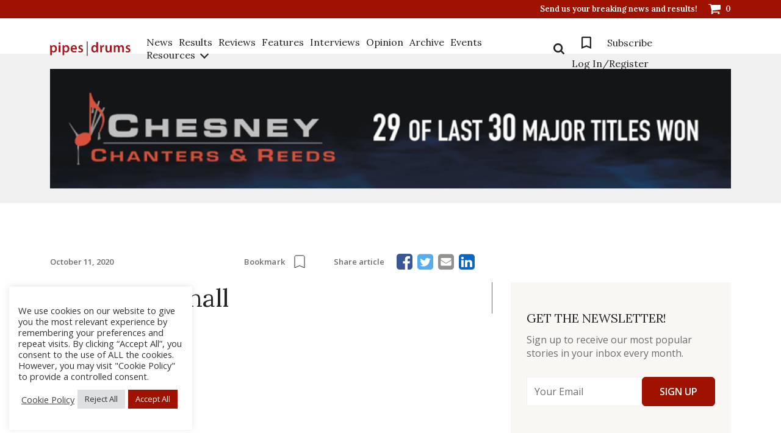

--- FILE ---
content_type: text/html; charset=UTF-8
request_url: https://www.pipesdrums.com/competition-event-pr/stuart-marshall-2/
body_size: 21338
content:
<!doctype html><html lang="en-US" xmlns:og="http://opengraphprotocol.org/schema/" xmlns:fb="http://www.facebook.com/2008/fbml" prefix="og: http://ogp.me/ns# fb: http://ogp.me/ns/fb#"><head>  <script defer src="https://www.googletagmanager.com/gtag/js?id=G-P3K80FZ6EB"></script> <script defer src="[data-uri]"></script> <meta charset="UTF-8"><meta name="viewport" content="width=device-width, initial-scale=1"><link rel="profile" href="http://gmpg.org/xfn/11"><title>Stuart Marshall &#8211; pipes|drums</title><meta name='robots' content='max-image-preview:large' /><link rel='dns-prefetch' href='//ajax.aspnetcdn.com' /><link rel='dns-prefetch' href='//ajax.googleapis.com' /><link rel="alternate" type="application/rss+xml" title="pipes|drums &raquo; Feed" href="https://www.pipesdrums.com/feed/" /><link rel="alternate" type="application/rss+xml" title="pipes|drums &raquo; Comments Feed" href="https://www.pipesdrums.com/comments/feed/" /><link rel="alternate" title="oEmbed (JSON)" type="application/json+oembed" href="https://www.pipesdrums.com/wp-json/oembed/1.0/embed?url=https%3A%2F%2Fwww.pipesdrums.com%2Fcompetition-event-pr%2Fstuart-marshall-2%2F" /><link rel="alternate" title="oEmbed (XML)" type="text/xml+oembed" href="https://www.pipesdrums.com/wp-json/oembed/1.0/embed?url=https%3A%2F%2Fwww.pipesdrums.com%2Fcompetition-event-pr%2Fstuart-marshall-2%2F&#038;format=xml" /><style id='wp-img-auto-sizes-contain-inline-css' type='text/css'>img:is([sizes=auto i],[sizes^="auto," i]){contain-intrinsic-size:3000px 1500px}
/*# sourceURL=wp-img-auto-sizes-contain-inline-css */</style><link rel='stylesheet' id='wc-blocks-integration-css' href='https://www.pipesdrums.com/core/cache/autoptimize/autoptimize_single_07720af2ad1093d58afe7f38f79d44a5.php' type='text/css' media='all' /><link rel='stylesheet' id='wp-block-library-css' href='https://www.pipesdrums.com/lib/css/dist/block-library/style.min.css' type='text/css' media='all' /><link rel='stylesheet' id='wc-blocks-style-css' href='https://www.pipesdrums.com/core/cache/autoptimize/autoptimize_single_e2d671c403c7e2bd09b3b298c748d0db.php' type='text/css' media='all' /><style id='global-styles-inline-css' type='text/css'>:root{--wp--preset--aspect-ratio--square: 1;--wp--preset--aspect-ratio--4-3: 4/3;--wp--preset--aspect-ratio--3-4: 3/4;--wp--preset--aspect-ratio--3-2: 3/2;--wp--preset--aspect-ratio--2-3: 2/3;--wp--preset--aspect-ratio--16-9: 16/9;--wp--preset--aspect-ratio--9-16: 9/16;--wp--preset--color--black: #000000;--wp--preset--color--cyan-bluish-gray: #abb8c3;--wp--preset--color--white: #ffffff;--wp--preset--color--pale-pink: #f78da7;--wp--preset--color--vivid-red: #cf2e2e;--wp--preset--color--luminous-vivid-orange: #ff6900;--wp--preset--color--luminous-vivid-amber: #fcb900;--wp--preset--color--light-green-cyan: #7bdcb5;--wp--preset--color--vivid-green-cyan: #00d084;--wp--preset--color--pale-cyan-blue: #8ed1fc;--wp--preset--color--vivid-cyan-blue: #0693e3;--wp--preset--color--vivid-purple: #9b51e0;--wp--preset--gradient--vivid-cyan-blue-to-vivid-purple: linear-gradient(135deg,rgb(6,147,227) 0%,rgb(155,81,224) 100%);--wp--preset--gradient--light-green-cyan-to-vivid-green-cyan: linear-gradient(135deg,rgb(122,220,180) 0%,rgb(0,208,130) 100%);--wp--preset--gradient--luminous-vivid-amber-to-luminous-vivid-orange: linear-gradient(135deg,rgb(252,185,0) 0%,rgb(255,105,0) 100%);--wp--preset--gradient--luminous-vivid-orange-to-vivid-red: linear-gradient(135deg,rgb(255,105,0) 0%,rgb(207,46,46) 100%);--wp--preset--gradient--very-light-gray-to-cyan-bluish-gray: linear-gradient(135deg,rgb(238,238,238) 0%,rgb(169,184,195) 100%);--wp--preset--gradient--cool-to-warm-spectrum: linear-gradient(135deg,rgb(74,234,220) 0%,rgb(151,120,209) 20%,rgb(207,42,186) 40%,rgb(238,44,130) 60%,rgb(251,105,98) 80%,rgb(254,248,76) 100%);--wp--preset--gradient--blush-light-purple: linear-gradient(135deg,rgb(255,206,236) 0%,rgb(152,150,240) 100%);--wp--preset--gradient--blush-bordeaux: linear-gradient(135deg,rgb(254,205,165) 0%,rgb(254,45,45) 50%,rgb(107,0,62) 100%);--wp--preset--gradient--luminous-dusk: linear-gradient(135deg,rgb(255,203,112) 0%,rgb(199,81,192) 50%,rgb(65,88,208) 100%);--wp--preset--gradient--pale-ocean: linear-gradient(135deg,rgb(255,245,203) 0%,rgb(182,227,212) 50%,rgb(51,167,181) 100%);--wp--preset--gradient--electric-grass: linear-gradient(135deg,rgb(202,248,128) 0%,rgb(113,206,126) 100%);--wp--preset--gradient--midnight: linear-gradient(135deg,rgb(2,3,129) 0%,rgb(40,116,252) 100%);--wp--preset--font-size--small: 13px;--wp--preset--font-size--medium: 20px;--wp--preset--font-size--large: 36px;--wp--preset--font-size--x-large: 42px;--wp--preset--spacing--20: 0.44rem;--wp--preset--spacing--30: 0.67rem;--wp--preset--spacing--40: 1rem;--wp--preset--spacing--50: 1.5rem;--wp--preset--spacing--60: 2.25rem;--wp--preset--spacing--70: 3.38rem;--wp--preset--spacing--80: 5.06rem;--wp--preset--shadow--natural: 6px 6px 9px rgba(0, 0, 0, 0.2);--wp--preset--shadow--deep: 12px 12px 50px rgba(0, 0, 0, 0.4);--wp--preset--shadow--sharp: 6px 6px 0px rgba(0, 0, 0, 0.2);--wp--preset--shadow--outlined: 6px 6px 0px -3px rgb(255, 255, 255), 6px 6px rgb(0, 0, 0);--wp--preset--shadow--crisp: 6px 6px 0px rgb(0, 0, 0);}:where(.is-layout-flex){gap: 0.5em;}:where(.is-layout-grid){gap: 0.5em;}body .is-layout-flex{display: flex;}.is-layout-flex{flex-wrap: wrap;align-items: center;}.is-layout-flex > :is(*, div){margin: 0;}body .is-layout-grid{display: grid;}.is-layout-grid > :is(*, div){margin: 0;}:where(.wp-block-columns.is-layout-flex){gap: 2em;}:where(.wp-block-columns.is-layout-grid){gap: 2em;}:where(.wp-block-post-template.is-layout-flex){gap: 1.25em;}:where(.wp-block-post-template.is-layout-grid){gap: 1.25em;}.has-black-color{color: var(--wp--preset--color--black) !important;}.has-cyan-bluish-gray-color{color: var(--wp--preset--color--cyan-bluish-gray) !important;}.has-white-color{color: var(--wp--preset--color--white) !important;}.has-pale-pink-color{color: var(--wp--preset--color--pale-pink) !important;}.has-vivid-red-color{color: var(--wp--preset--color--vivid-red) !important;}.has-luminous-vivid-orange-color{color: var(--wp--preset--color--luminous-vivid-orange) !important;}.has-luminous-vivid-amber-color{color: var(--wp--preset--color--luminous-vivid-amber) !important;}.has-light-green-cyan-color{color: var(--wp--preset--color--light-green-cyan) !important;}.has-vivid-green-cyan-color{color: var(--wp--preset--color--vivid-green-cyan) !important;}.has-pale-cyan-blue-color{color: var(--wp--preset--color--pale-cyan-blue) !important;}.has-vivid-cyan-blue-color{color: var(--wp--preset--color--vivid-cyan-blue) !important;}.has-vivid-purple-color{color: var(--wp--preset--color--vivid-purple) !important;}.has-black-background-color{background-color: var(--wp--preset--color--black) !important;}.has-cyan-bluish-gray-background-color{background-color: var(--wp--preset--color--cyan-bluish-gray) !important;}.has-white-background-color{background-color: var(--wp--preset--color--white) !important;}.has-pale-pink-background-color{background-color: var(--wp--preset--color--pale-pink) !important;}.has-vivid-red-background-color{background-color: var(--wp--preset--color--vivid-red) !important;}.has-luminous-vivid-orange-background-color{background-color: var(--wp--preset--color--luminous-vivid-orange) !important;}.has-luminous-vivid-amber-background-color{background-color: var(--wp--preset--color--luminous-vivid-amber) !important;}.has-light-green-cyan-background-color{background-color: var(--wp--preset--color--light-green-cyan) !important;}.has-vivid-green-cyan-background-color{background-color: var(--wp--preset--color--vivid-green-cyan) !important;}.has-pale-cyan-blue-background-color{background-color: var(--wp--preset--color--pale-cyan-blue) !important;}.has-vivid-cyan-blue-background-color{background-color: var(--wp--preset--color--vivid-cyan-blue) !important;}.has-vivid-purple-background-color{background-color: var(--wp--preset--color--vivid-purple) !important;}.has-black-border-color{border-color: var(--wp--preset--color--black) !important;}.has-cyan-bluish-gray-border-color{border-color: var(--wp--preset--color--cyan-bluish-gray) !important;}.has-white-border-color{border-color: var(--wp--preset--color--white) !important;}.has-pale-pink-border-color{border-color: var(--wp--preset--color--pale-pink) !important;}.has-vivid-red-border-color{border-color: var(--wp--preset--color--vivid-red) !important;}.has-luminous-vivid-orange-border-color{border-color: var(--wp--preset--color--luminous-vivid-orange) !important;}.has-luminous-vivid-amber-border-color{border-color: var(--wp--preset--color--luminous-vivid-amber) !important;}.has-light-green-cyan-border-color{border-color: var(--wp--preset--color--light-green-cyan) !important;}.has-vivid-green-cyan-border-color{border-color: var(--wp--preset--color--vivid-green-cyan) !important;}.has-pale-cyan-blue-border-color{border-color: var(--wp--preset--color--pale-cyan-blue) !important;}.has-vivid-cyan-blue-border-color{border-color: var(--wp--preset--color--vivid-cyan-blue) !important;}.has-vivid-purple-border-color{border-color: var(--wp--preset--color--vivid-purple) !important;}.has-vivid-cyan-blue-to-vivid-purple-gradient-background{background: var(--wp--preset--gradient--vivid-cyan-blue-to-vivid-purple) !important;}.has-light-green-cyan-to-vivid-green-cyan-gradient-background{background: var(--wp--preset--gradient--light-green-cyan-to-vivid-green-cyan) !important;}.has-luminous-vivid-amber-to-luminous-vivid-orange-gradient-background{background: var(--wp--preset--gradient--luminous-vivid-amber-to-luminous-vivid-orange) !important;}.has-luminous-vivid-orange-to-vivid-red-gradient-background{background: var(--wp--preset--gradient--luminous-vivid-orange-to-vivid-red) !important;}.has-very-light-gray-to-cyan-bluish-gray-gradient-background{background: var(--wp--preset--gradient--very-light-gray-to-cyan-bluish-gray) !important;}.has-cool-to-warm-spectrum-gradient-background{background: var(--wp--preset--gradient--cool-to-warm-spectrum) !important;}.has-blush-light-purple-gradient-background{background: var(--wp--preset--gradient--blush-light-purple) !important;}.has-blush-bordeaux-gradient-background{background: var(--wp--preset--gradient--blush-bordeaux) !important;}.has-luminous-dusk-gradient-background{background: var(--wp--preset--gradient--luminous-dusk) !important;}.has-pale-ocean-gradient-background{background: var(--wp--preset--gradient--pale-ocean) !important;}.has-electric-grass-gradient-background{background: var(--wp--preset--gradient--electric-grass) !important;}.has-midnight-gradient-background{background: var(--wp--preset--gradient--midnight) !important;}.has-small-font-size{font-size: var(--wp--preset--font-size--small) !important;}.has-medium-font-size{font-size: var(--wp--preset--font-size--medium) !important;}.has-large-font-size{font-size: var(--wp--preset--font-size--large) !important;}.has-x-large-font-size{font-size: var(--wp--preset--font-size--x-large) !important;}
/*# sourceURL=global-styles-inline-css */</style><style id='classic-theme-styles-inline-css' type='text/css'>/*! This file is auto-generated */
.wp-block-button__link{color:#fff;background-color:#32373c;border-radius:9999px;box-shadow:none;text-decoration:none;padding:calc(.667em + 2px) calc(1.333em + 2px);font-size:1.125em}.wp-block-file__button{background:#32373c;color:#fff;text-decoration:none}
/*# sourceURL=/wp-includes/css/classic-themes.min.css */</style><link rel='stylesheet' id='cookie-law-info-css' href='https://www.pipesdrums.com/core/cache/autoptimize/autoptimize_single_20e8490fab0dcf7557a5c8b54494db6f.php' type='text/css' media='all' /><link rel='stylesheet' id='cookie-law-info-gdpr-css' href='https://www.pipesdrums.com/core/cache/autoptimize/autoptimize_single_359aca8a88b2331aa34ac505acad9911.php' type='text/css' media='all' /><link rel='stylesheet' id='widget_style-css' href='https://www.pipesdrums.com/core/cache/autoptimize/autoptimize_single_c8868134562d6ba07f172deba13b5ad4.php' type='text/css' media='all' /><link rel='stylesheet' id='layout1_style-css' href='https://www.pipesdrums.com/core/cache/autoptimize/autoptimize_single_cc00c50a4f5db2746e1974c021505c89.php' type='text/css' media='all' /><style id='layout1_style-inline-css' type='text/css'>.login_dialog { background: #eeeeee; } .login_dialog input[type=submit] { background: #55554e !important; }  .pass_and_register a { color: #9f1400 !important; } 
/*# sourceURL=layout1_style-inline-css */</style><link rel='stylesheet' id='wscsd-front-style-css' href='https://www.pipesdrums.com/core/cache/autoptimize/autoptimize_single_37eec6556ec9cb9a91f54546b156735c.php' type='text/css' media='all' /><link rel='stylesheet' id='jquery-ui-datepicker-style-css' href='//ajax.googleapis.com/ajax/libs/jqueryui/1.10.4/themes/smoothness/jquery-ui.css' type='text/css' media='all' /><link rel='stylesheet' id='woocommerce-layout-css' href='https://www.pipesdrums.com/core/cache/autoptimize/autoptimize_single_e98f5279cacaef826050eb2595082e77.php' type='text/css' media='all' /><link rel='stylesheet' id='woocommerce-smallscreen-css' href='https://www.pipesdrums.com/core/cache/autoptimize/autoptimize_single_59d266c0ea580aae1113acb3761f7ad5.php' type='text/css' media='only screen and (max-width: 768px)' /><link rel='stylesheet' id='woocommerce-general-css' href='https://www.pipesdrums.com/core/cache/autoptimize/autoptimize_single_0a5cfa15a1c3bce6319a071a84e71e83.php' type='text/css' media='all' /><style id='woocommerce-inline-inline-css' type='text/css'>.woocommerce form .form-row .required { visibility: visible; }
/*# sourceURL=woocommerce-inline-inline-css */</style><link rel='stylesheet' id='bigger-picture-css' href='https://www.pipesdrums.com/core/modules/youtube-channel/assets/lib/bigger-picture/css/bigger-picture.min.css' type='text/css' media='all' /><link rel='stylesheet' id='youtube-channel-css' href='https://www.pipesdrums.com/core/modules/youtube-channel/assets/css/youtube-channel.min.css' type='text/css' media='all' /><link rel='stylesheet' id='wc-memberships-frontend-css' href='https://www.pipesdrums.com/core/modules/woocommerce-memberships/assets/css/frontend/wc-memberships-frontend.min.css' type='text/css' media='all' /><link rel='stylesheet' id='youtube-channel-gallery-css' href='https://www.pipesdrums.com/core/cache/autoptimize/autoptimize_single_37b73829b7042b443eb12b0313fc1536.php' type='text/css' media='all' /><link rel='stylesheet' id='jquery.magnific-popup-css' href='https://www.pipesdrums.com/core/cache/autoptimize/autoptimize_single_5e9b4a0cd874aa0e20a9a75ee094ff4e.php' type='text/css' media='all' /><link rel='stylesheet' id='toolset-select2-css-css' href='https://www.pipesdrums.com/core/cache/autoptimize/autoptimize_single_60a6e1391bef987178a7f634ed496fe4.php' type='text/css' media='screen' /><link rel='stylesheet' id='wp-pagenavi-css' href='https://www.pipesdrums.com/core/cache/autoptimize/autoptimize_single_73d29ecb3ae4eb2b78712fab3a46d32d.php' type='text/css' media='all' /><link rel='stylesheet' id='mediaelement-css' href='https://www.pipesdrums.com/lib/js/mediaelement/mediaelementplayer-legacy.min.css' type='text/css' media='all' /><link rel='stylesheet' id='wp-mediaelement-css' href='https://www.pipesdrums.com/lib/js/mediaelement/wp-mediaelement.min.css' type='text/css' media='all' /><link rel='stylesheet' id='views-pagination-style-css' href='https://www.pipesdrums.com/core/cache/autoptimize/autoptimize_single_e88c0373bac8270b63f5a52596278c09.php' type='text/css' media='all' /><style id='views-pagination-style-inline-css' type='text/css'>.wpv-sort-list-dropdown.wpv-sort-list-dropdown-style-default > span.wpv-sort-list,.wpv-sort-list-dropdown.wpv-sort-list-dropdown-style-default .wpv-sort-list-item {border-color: #cdcdcd;}.wpv-sort-list-dropdown.wpv-sort-list-dropdown-style-default .wpv-sort-list-item a {color: #444;background-color: #fff;}.wpv-sort-list-dropdown.wpv-sort-list-dropdown-style-default a:hover,.wpv-sort-list-dropdown.wpv-sort-list-dropdown-style-default a:focus {color: #000;background-color: #eee;}.wpv-sort-list-dropdown.wpv-sort-list-dropdown-style-default .wpv-sort-list-item.wpv-sort-list-current a {color: #000;background-color: #eee;}.wpv-sort-list-dropdown.wpv-sort-list-dropdown-style-grey > span.wpv-sort-list,.wpv-sort-list-dropdown.wpv-sort-list-dropdown-style-grey .wpv-sort-list-item {border-color: #cdcdcd;}.wpv-sort-list-dropdown.wpv-sort-list-dropdown-style-grey .wpv-sort-list-item a {color: #444;background-color: #eeeeee;}.wpv-sort-list-dropdown.wpv-sort-list-dropdown-style-grey a:hover,.wpv-sort-list-dropdown.wpv-sort-list-dropdown-style-grey a:focus {color: #000;background-color: #e5e5e5;}.wpv-sort-list-dropdown.wpv-sort-list-dropdown-style-grey .wpv-sort-list-item.wpv-sort-list-current a {color: #000;background-color: #e5e5e5;}.wpv-sort-list-dropdown.wpv-sort-list-dropdown-style-blue > span.wpv-sort-list,.wpv-sort-list-dropdown.wpv-sort-list-dropdown-style-blue .wpv-sort-list-item {border-color: #0099cc;}.wpv-sort-list-dropdown.wpv-sort-list-dropdown-style-blue .wpv-sort-list-item a {color: #444;background-color: #cbddeb;}.wpv-sort-list-dropdown.wpv-sort-list-dropdown-style-blue a:hover,.wpv-sort-list-dropdown.wpv-sort-list-dropdown-style-blue a:focus {color: #000;background-color: #95bedd;}.wpv-sort-list-dropdown.wpv-sort-list-dropdown-style-blue .wpv-sort-list-item.wpv-sort-list-current a {color: #000;background-color: #95bedd;}
/*# sourceURL=views-pagination-style-inline-css */</style><link rel='stylesheet' id='pdpolls-css-frontend-css' href='https://www.pipesdrums.com/core/modules/pipesdrums-polls/includes/../css/pdpolls-frontend.min.css' type='text/css' media='all' /><link rel='stylesheet' id='pipesdrums2017-jqueryui-styles-css' href='https://www.pipesdrums.com/core/cache/autoptimize/autoptimize_single_25b67bf8f35ee454245f080c1a72c24f.php' type='text/css' media='all' /><link rel='stylesheet' id='pipesdrums2017-bootstrap-styles-css' href='https://www.pipesdrums.com/core/assets/0e44fb9b51/css/bootstrap-grid.min.css' type='text/css' media='all' /><link rel='stylesheet' id='pipesdrums2017-sumoselect-css' href='https://www.pipesdrums.com/core/assets/0e44fb9b51/css/sumoselect.min.css' type='text/css' media='all' /><link rel='stylesheet' id='pipesdrums2017-front-new-styles-css' href='https://www.pipesdrums.com/core/cache/autoptimize/autoptimize_single_09760f0a5764a7d2a137dbec35ee8f11.php' type='text/css' media='all' /><link rel='stylesheet' id='pipesdrums2017-style-css' href='https://www.pipesdrums.com/core/cache/autoptimize/autoptimize_single_7843bde00d88c486ea28dc0777a26213.php' type='text/css' media='all' /><link rel='stylesheet' id='simple-lightbox-css' href='https://www.pipesdrums.com/core/assets/0e44fb9b51/css/simplelightbox.min.css' type='text/css' media='all' /><link rel='stylesheet' id='font-awesome-css' href='https://www.pipesdrums.com/core/modules/types/vendor/toolset/toolset-common/res/lib/font-awesome/css/font-awesome.min.css' type='text/css' media='screen' /><link rel='stylesheet' id='wp-paginate-css' href='https://www.pipesdrums.com/core/cache/autoptimize/autoptimize_single_8573092dc5d46fdafb52651cee0eaa5e.php' type='text/css' media='screen' /> <script defer type="text/javascript" src="https://www.pipesdrums.com/lib/js/jquery/jquery.min.js" id="jquery-core-js"></script> <script defer type="text/javascript" src="https://www.pipesdrums.com/lib/js/jquery/jquery-migrate.min.js" id="jquery-migrate-js"></script> <script defer id="cookie-law-info-js-extra" src="[data-uri]"></script> <script defer type="text/javascript" src="https://www.pipesdrums.com/core/cache/autoptimize/autoptimize_single_c5592a6fda4d0b779f56db2d5ddac010.php" id="cookie-law-info-js"></script> <script defer type="text/javascript" src="https://ajax.aspnetcdn.com/ajax/jquery.validate/1.14.0/jquery.validate.js" id="cshlg_jquery_validate-js"></script> <script defer id="cshlg_widget_script-js-extra" src="[data-uri]"></script> <script defer type="text/javascript" src="https://www.pipesdrums.com/core/cache/autoptimize/autoptimize_single_8e6f13f0a82fa1d0aab6245e2dac6079.php" id="cshlg_widget_script-js"></script> <script type="text/javascript" src="https://www.pipesdrums.com/core/modules/woocommerce/assets/js/jquery-blockui/jquery.blockUI.min.js" id="wc-jquery-blockui-js" defer="defer" data-wp-strategy="defer"></script> <script type="text/javascript" src="https://www.pipesdrums.com/core/modules/woocommerce/assets/js/js-cookie/js.cookie.min.js" id="wc-js-cookie-js" defer="defer" data-wp-strategy="defer"></script> <script defer id="woocommerce-js-extra" src="[data-uri]"></script> <script type="text/javascript" src="https://www.pipesdrums.com/core/modules/woocommerce/assets/js/frontend/woocommerce.min.js" id="woocommerce-js" defer="defer" data-wp-strategy="defer"></script> <script defer type="text/javascript" src="https://www.pipesdrums.com/core/assets/0e44fb9b51/js/simple-lightbox.min.js" id="simple-lightbox-js"></script> <script defer id="global-js-extra" src="[data-uri]"></script> <script defer type="text/javascript" src="https://www.pipesdrums.com/core/cache/autoptimize/autoptimize_single_65138121701e9aa621815219e552f19a.php" id="global-js"></script> <link rel="https://api.w.org/" href="https://www.pipesdrums.com/wp-json/" /><link rel="canonical" href="https://www.pipesdrums.com/competition-event-pr/stuart-marshall-2/" /><link rel='shortlink' href='https://www.pipesdrums.com/?p=99429' /><meta property="fb:app_id" content="172366799578477"/> <noscript><style>.woocommerce-product-gallery{ opacity: 1 !important; }</style></noscript><style type="text/css" id="custom-css">.register-description{
	padding-bottom: 20px;
}

.tooltip {
  position: relative;
}

.tooltip .tooltiptext {
  visibility: hidden;
  opacity: 0;
	width: 100%;
	background-color: #55554e;
	color: #fff;
	text-align: center;
	border-radius: 6px;
	padding: 8px 8px;
	position: absolute;
	z-index: 1;
	top: 150%;
	left: 0;
}

.tooltip .tooltiptext::after {
  content: "";
  position: absolute;
  bottom: 100%;
  left: 50%;
  margin-left: -5px;
  border-width: 5px;
  border-style: solid;
  border-color: transparent transparent #55554e transparent;
}

.tooltip:hover .tooltiptext {
  visibility: visible;
  opacity: 1;
  transition: 0.8s;
}</style><style type="text/css">#content{background:url('https://www.pipesdrums.com/storage/2018/01/content-area-bg.png');}</style><meta property="og:locale" content="en_US"/><meta property="og:site_name" content="pipes|drums"/><meta property="og:title" content="Stuart Marshall"/><meta property="og:url" content="https://www.pipesdrums.com/competition-event-pr/stuart-marshall-2/"/><meta property="og:type" content="article"/><meta property="og:description" content="Stay Tuned"/><meta property="og:image" content="https://www.pipesdrums.com/storage/2022/03/pipesdrums-logo-home_blurred.jpg"/><meta property="og:image:url" content="https://www.pipesdrums.com/storage/2022/03/pipesdrums-logo-home_blurred.jpg"/><meta property="og:image:secure_url" content="https://www.pipesdrums.com/storage/2022/03/pipesdrums-logo-home_blurred.jpg"/><meta name="twitter:title" content="Stuart Marshall"/><meta name="twitter:url" content="https://www.pipesdrums.com/competition-event-pr/stuart-marshall-2/"/><meta name="twitter:description" content="Stay Tuned"/><meta name="twitter:image" content="https://www.pipesdrums.com/storage/2022/03/pipesdrums-logo-home_blurred.jpg"/><meta name="twitter:card" content="summary_large_image"/><link rel='stylesheet' id='cookie-law-info-table-css' href='https://www.pipesdrums.com/core/cache/autoptimize/autoptimize_single_26b4f0c3c1bcf76291fa4952fb7f04fb.php' type='text/css' media='all' /></head><body class="wp-singular competition-event-pr-template-default single single-competition-event-pr postid-99429 wp-theme-pipesdrums2017 theme-pipesdrums2017 woocommerce-no-js"><div id="loader-wrapper"></div><div id="content-block"><header class="header"><div class="header_top"><div class="container"><ul class="h_list"><li> <a href="mailto:editor@pipesdrums.com?subject=Breaking News"
 class="h_link">Send us your breaking news and results!</a></li><li> <a class="h_link h_cart" href="/cart/"> <svg viewBox="0 0 20 17"> <path fill="#FFF" fill-rule="evenodd"
 d="M7.69230769 15.4545455c0-.8451705-.69711538-1.5454546-1.53846154-1.5454546-.84134615 0-1.53846153.7002841-1.53846153 1.5454546C4.61538462 16.2997159 5.3125 17 6.15384615 17c.84134616 0 1.53846154-.7002841 1.53846154-1.5454545Zm10.76923081 0c0-.8451705-.6971154-1.5454546-1.5384616-1.5454546-.8413461 0-1.5384615.7002841-1.5384615 1.5454546 0 .8451704.6971154 1.5454545 1.5384615 1.5454545.8413462 0 1.5384616-.7002841 1.5384616-1.5454545ZM20 2.31818182c0-.42258523-.3485577-.77272727-.7692308-.77272727H4.79567308C4.67548077.96590909 4.65144231 0 3.84615385 0H.76923077C.34855769 0 0 .35014205 0 .77272727c0 .42258523.34855769.77272728.76923077.77272728h2.45192308l2.12740384 9.93678975c-.19230769.3742898-.73317307 1.2798296-.73317307 1.6541193 0 .4225853.34855769.7727273.76923076.7727273H17.6923077c.4206731 0 .7692308-.350142.7692308-.7727273 0-.4225852-.3485577-.7727272-.7692308-.7727272H6.63461538c.12019231-.2414773.28846154-.4950284.28846154-.7727273 0-.2897727-.09615384-.5674716-.15625-.8451705L19.3149038 9.2727273C19.6995192 9.2244318 20 8.8863636 20 8.5V2.31818182Z"/> </svg> <span class="num">0</span> </a></li></ul></div></div><div class="header_main"><div class="container"><div class="h_inner"> <a href="https://www.pipesdrums.com" class="logo header_logo"> <img src="https://www.pipesdrums.com/storage/2022/04/logo-1.svg" alt=""> </a><ul class="menu_list mobile"><li> <a href="/product-category/subscriptions/">Subscribe</a></li></ul><div class="menu_toggle"><form action="/" class="search_form mobile"> <input type="text" name="s" placeholder="Search" class="input" id="search" value=""> <button type="submit" class="show-search"> <svg viewBox="0 0 18 18"> <path fill="#252525" fill-rule="evenodd"
 d="M12.4615385 7.6153846c0 2.671875-2.1742789 4.8461539-4.8461539 4.8461539-2.67187498 0-4.84615383-2.1742789-4.84615383-4.8461539 0-2.67187498 2.17427885-4.84615383 4.84615383-4.84615383 2.671875 0 4.8461539 2.17427885 4.8461539 4.84615383Zm5.5384615 9c0-.3677884-.1514423-.7247596-.4002404-.9735577l-3.7103365-3.7103365c.8762019-1.265625 1.3413461-2.7800481 1.3413461-4.3161058C15.2307692 3.40745192 11.8233173 0 7.6153846 0 3.40745192 0 0 3.40745192 0 7.6153846c0 4.2079327 3.40745192 7.6153846 7.6153846 7.6153846 1.5360577 0 3.0504808-.4651442 4.3161058-1.3413461l3.7103365 3.6995192c.2487981.2596154.6057693.4110577.9735577.4110577C17.3725962 18 18 17.3725962 18 16.6153846Z"/> </svg> </button></form><nav class="navigation"><ul id="header-menu" class="menu_list"><li id="menu-item-104457" class="menu-item menu-item-type-post_type menu-item-object-page menu-item-104457 border"><a href="https://www.pipesdrums.com/news/">News</a></li><li id="menu-item-104458" class="menu-item menu-item-type-post_type menu-item-object-page menu-item-104458 border"><a href="https://www.pipesdrums.com/results/">Results</a></li><li id="menu-item-116781" class="menu-item menu-item-type-post_type menu-item-object-page menu-item-116781 border"><a href="https://www.pipesdrums.com/reviews/">Reviews</a></li><li id="menu-item-104459" class="menu-item menu-item-type-post_type menu-item-object-page menu-item-104459 border"><a href="https://www.pipesdrums.com/features/">Features</a></li><li id="menu-item-104460" class="menu-item menu-item-type-post_type menu-item-object-page menu-item-104460 border"><a href="https://www.pipesdrums.com/interviews/">Interviews</a></li><li id="menu-item-104461" class="menu-item menu-item-type-post_type menu-item-object-page menu-item-104461 border"><a href="https://www.pipesdrums.com/blogpipe/">Opinion</a></li><li id="menu-item-104462" class="menu-item menu-item-type-post_type menu-item-object-page menu-item-104462 border"><a href="https://www.pipesdrums.com/articles-archives/">Archive</a></li><li id="menu-item-104463" class="menu-item menu-item-type-post_type menu-item-object-page menu-item-104463 border"><a href="https://www.pipesdrums.com/events/">Events</a></li><li id="menu-item-104464" class="menu-item menu-item-type-custom menu-item-object-custom menu-item-has-children menu-item-104464 border second-menu"><a>Resources</a><i></i><ul class="second-menu-list"><li id="menu-item-112930" class="menu-item menu-item-type-post_type menu-item-object-page menu-item-112930 border"><a href="https://www.pipesdrums.com/all-castle-recordings/">Castle Recordings</a></li><li id="menu-item-104469" class="menu-item menu-item-type-post_type menu-item-object-page menu-item-104469 border"><a href="https://www.pipesdrums.com/set-tunes/">Set Tunes</a></li><li id="menu-item-104468" class="menu-item menu-item-type-post_type menu-item-object-page menu-item-104468 border"><a href="https://www.pipesdrums.com/bigprizes/">Big Prizes</a></li><li id="menu-item-104466" class="menu-item menu-item-type-post_type menu-item-object-page menu-item-104466 border"><a href="https://www.pipesdrums.com/by-the-left/">By the Left</a></li><li id="menu-item-104467" class="menu-item menu-item-type-post_type menu-item-object-page menu-item-104467 border"><a href="https://www.pipesdrums.com/style-guy/">Style Guy</a></li><li id="menu-item-104471" class="menu-item menu-item-type-post_type menu-item-object-page menu-item-104471 border"><a href="https://www.pipesdrums.com/tunenamer/">Tune Namer</a></li><li id="menu-item-104470" class="menu-item menu-item-type-post_type menu-item-object-page menu-item-104470 border"><a href="https://www.pipesdrums.com/bandnamer/">Band Namer</a></li><li id="menu-item-104465" class="menu-item menu-item-type-post_type menu-item-object-page menu-item-104465 border"><a href="https://www.pipesdrums.com/trailing-drones/">Trailing Drones</a></li></ul></li></ul></nav><div class="r_navigation"><form method="get" action="/" class="search_form"><div class="show-search"> <svg viewBox="0 0 18 18"> <path fill="#252525" fill-rule="evenodd"
 d="M12.4615385 7.6153846c0 2.671875-2.1742789 4.8461539-4.8461539 4.8461539-2.67187498 0-4.84615383-2.1742789-4.84615383-4.8461539 0-2.67187498 2.17427885-4.84615383 4.84615383-4.84615383 2.671875 0 4.8461539 2.17427885 4.8461539 4.84615383Zm5.5384615 9c0-.3677884-.1514423-.7247596-.4002404-.9735577l-3.7103365-3.7103365c.8762019-1.265625 1.3413461-2.7800481 1.3413461-4.3161058C15.2307692 3.40745192 11.8233173 0 7.6153846 0 3.40745192 0 0 3.40745192 0 7.6153846c0 4.2079327 3.40745192 7.6153846 7.6153846 7.6153846 1.5360577 0 3.0504808-.4651442 4.3161058-1.3413461l3.7103365 3.6995192c.2487981.2596154.6057693.4110577.9735577.4110577C17.3725962 18 18 17.3725962 18 16.6153846Z"/> </svg></div> <input type="text" name="s" placeholder="Search" class="input" id="search-input"><div class="search_close"></div></form><ul class="menu_list"><li class="bookmarks_link not_logged_in"> <a href="https://www.pipesdrums.com/bookmarks/"> Bookmarks <svg viewBox="0 0 48 48"> <path fill="#252525"
 d="M29.7457045 30.6666667V16.24H18.25429553v14.4266667L24 28.2133333l5.7457045 2.4533334Zm0-16.6666667c.6231386 0 1.1546391.22222222 1.5945017.66666667C31.7800687 15.1111111 32 15.63555556 32 16.24V34l-8-3.3333333L16 34V16.24c0-.60444444.21993127-1.12888889.65979381-1.57333333C17.09965636 14.22222222 17.63115693 14 18.25429553 14H29.7457045Z"/> </svg> </a></li><li> <a href="/product-category/subscriptions/">Subscribe</a></li><li> <a href="/my-account/">Log In/Register</a></li></ul></div><ul class="h_list mobile"><li> <a class="h_link h_cart" href="/cart/"> Cart <svg viewBox="0 0 20 17"> <path fill="#FFF" fill-rule="evenodd"
 d="M7.69230769 15.4545455c0-.8451705-.69711538-1.5454546-1.53846154-1.5454546-.84134615 0-1.53846153.7002841-1.53846153 1.5454546C4.61538462 16.2997159 5.3125 17 6.15384615 17c.84134616 0 1.53846154-.7002841 1.53846154-1.5454545Zm10.76923081 0c0-.8451705-.6971154-1.5454546-1.5384616-1.5454546-.8413461 0-1.5384615.7002841-1.5384615 1.5454546 0 .8451704.6971154 1.5454545 1.5384615 1.5454545.8413462 0 1.5384616-.7002841 1.5384616-1.5454545ZM20 2.31818182c0-.42258523-.3485577-.77272727-.7692308-.77272727H4.79567308C4.67548077.96590909 4.65144231 0 3.84615385 0H.76923077C.34855769 0 0 .35014205 0 .77272727c0 .42258523.34855769.77272728.76923077.77272728h2.45192308l2.12740384 9.93678975c-.19230769.3742898-.73317307 1.2798296-.73317307 1.6541193 0 .4225853.34855769.7727273.76923076.7727273H17.6923077c.4206731 0 .7692308-.350142.7692308-.7727273 0-.4225852-.3485577-.7727272-.7692308-.7727272H6.63461538c.12019231-.2414773.28846154-.4950284.28846154-.7727273 0-.2897727-.09615384-.5674716-.15625-.8451705L19.3149038 9.2727273C19.6995192 9.2244318 20 8.8863636 20 8.5V2.31818182Z"/> </svg> <span class="num">0</span> </a></li><li> <a href="/get-the-mobile-app" class="h_link">Get the Mobile App</a></li><li> <a href="mailto:editor@pipesdrums.com?subject=Breaking News" class="h_link">Send us your
 breaking news and results!</a></li></ul></div></div><div class="burger"><div class="burger_inner"> <span></span> <span></span> <span></span></div></div></div></div></header><div class="header_margin"></div><div id="primary" class="content-area gridrow"><main id="main" class="site-main gridunit-100 gridrow"><div id="fp-advert" class="gridrow section gridunit-100 inner-page-advert"
 style="background:url('');background-position:center;background-size:cover;"><div id="fp-advert-container" class="gridunit-100"> <a href="https://www.chesneyreeds.shop/" target="_blank" class="fp-advert-link"> <img src="https://www.pipesdrums.com/storage/2018/08/Chesney_banner_Aug2018.gif" alt="Chesney Reeds"/> </a></div></div><div class="container"><div class="title-section"><div class="tag_block"><div class="tag_date">October 11, 2020</div></div><div class="custom-share"><div class="custom_bookmarks" data-id="99429"> <span>Bookmark</span> <svg viewBox="0 0 48 48"> <path fill="#9F1200" d="M29.7457045 14c.6231386 0 1.1546391.22222222 1.5945017.66666667C31.7800687 15.1111111 32 15.63555556 32 16.24V34l-8-3.3333333L16 34V16.24c0-.60444444.21993127-1.12888889.65979381-1.57333333C17.09965636 14.22222222 17.63115693 14 18.25429553 14H29.7457045Z"/> </svg></div> <span>Share article</span><ul><li class="fb-share facebook"><a href="https://www.facebook.com/sharer.php?u=https://www.pipesdrums.com/competition-event-pr/stuart-marshall-2/" target="_blank"> <i class="fa fa-facebook-square"></i> </a></li><li class="tw-share twitter"><a href="https://twitter.com/share?url=https://www.pipesdrums.com/competition-event-pr/stuart-marshall-2/" target="_blank"> <i class="fa fa-twitter-square"></i> </a></li><li class="email-share"><a href="mailto:?subject=Stuart Marshall&body=https://www.pipesdrums.com/competition-event-pr/stuart-marshall-2/"> <i class="fa fa-envelope-square"></i> </a></li><li class="ln-share linkedin"><a href="https://www.linkedin.com/shareArticle?url=https://www.pipesdrums.com/competition-event-pr/stuart-marshall-2/'" target="_blank"> <i class="fa fa-linkedin-square"></i> </a></li></ul></div></div><div class="custom-article-wrapper sticky-parent clearfix"><div class="left"><div class="custom-article"><article class="simple-article simple-page"><h1>Stuart Marshall</h1></article></div><div class="spacer-md_2"></div><div class="spacer-md_2"></div></div><div class="right"><div class="sticky-item"><div class="subscribe-wrap"><div class="styled-title"><span>Get the Newsletter!</span></div><p>Sign up to receive our most popular stories in your inbox every month.</p><form id="mc4wp-form-1" action="https://pipesdrums.us1.list-manage.com/subscribe/post-json?u=d3672e4d0fc39ba1d8ce8a029&amp;id=566e808c17&c=?" class="mc4wp-form mc4wp-form-88993" method="post" data-id="88992" data-name="Single post form"><div class="mc4wp-form-fields"> <input name="_mc4wp_lists[]" type="hidden" value="566e808c17"><div class="subscribe-input-wrap"> <input type="email" name="EMAIL" placeholder="Your Email"><div class="mc4wp-error-custom" data-empty="Please fill in the email field" data-error="Email is not valid, please check your email" data-subscribed="This email is already subscribed"><p></p></div><div class="subscribe-input-submit"> SIGN UP <input type="submit" class="sidebar"></div></div></div> <label style="display: none !important;">Leave this field empty if you're human: <input type="text" name="_mc4wp_honeypot" value="" tabindex="-1" autocomplete="off"> </label> <input type="hidden" name="_mc4wp_timestamp" value="1646138302"> <input type="hidden" name="_mc4wp_form_id" value="88992"> <input type="hidden" name="_mc4wp_form_element_id" value="mc4wp-form-1"></form></div><div class="related-wrap"><div class="styled-title"><span>See also</span></div><div class="related-post"> <a class="image" href="https://www.pipesdrums.com/article/ancient-sound-modern-mystery-bagpipe-harmonics-and-sanskrit-chanting/" style="background-image: url(https://www.pipesdrums.com/storage/2026/01/Sanskrit_Chanting_Kris_Bawden_Jan_2026_800x400-150x150.jpg)"></a><div class="content"><div class="tag_block"><div class="tag" style="background-color: #9F1200">By the left ...</div><div class="tag_date"> January 23, 2026</div></div> <a href="https://www.pipesdrums.com/article/ancient-sound-modern-mystery-bagpipe-harmonics-and-sanskrit-chanting/" class="title text-lg">Ancient sound, modern mystery: Bagpipe harmonics and Sanskrit chanting</a></div></div><div class="related-post"> <a class="image" href="https://www.pipesdrums.com/article/opinion-the-pipe-band-world-lacks-leaders-but-the-situation-can-be-helped/" style="background-image: url(https://www.pipesdrums.com/storage/2026/01/Leadership_Training_800x400-150x150.jpg)"></a><div class="content"><div class="tag_block"><div class="tag" style="background-color: #9F1200">Editorial</div><div class="tag_date"> January 21, 2026</div></div> <a href="https://www.pipesdrums.com/article/opinion-the-pipe-band-world-lacks-leaders-but-the-situation-can-be-helped/" class="title text-lg">Opinion: The pipe band world needs good leaders, but the situation can be helped</a></div></div><div class="related_btns"><a href="/news/" class="btn related_btn btn-secondary btn-small">Read all in News</a></div></div><div class="singlesidebarad"> <a href="https://www.cds-shop.com/" title="Cameron&#8217;s Drumming &#8211; square" class="brick-link"
 target="_blank"><div class="square-bg"
 style="background:url('https://www.pipesdrums.com/storage/2013/04/CDS_square-ad.jpg');background-repeat: no-repeat;height:292px;margin-top: 7px;background-position: center center;"></div> </a></div></div></div></div><div class="spacer-xl"></div></div></main></div></div><footer class="footer"><div class="f_main"><div class="container"><div class="f_inner row"><div class="col-lg-3"><div class="f_logo"> <img src="https://www.pipesdrums.com/storage/2022/04/logo_footer.svg" alt=""></div></div><div class="col-lg-6 justify-content-center"><ul id="f_nav" class="f_nav"><li id="menu-item-104472" class="menu-item menu-item-type-post_type menu-item-object-page menu-item-104472 border"><a href="https://www.pipesdrums.com/about-us/">About Us</a></li><li id="menu-item-104473" class="menu-item menu-item-type-custom menu-item-object-custom menu-item-104473 border"><a href="/product-category/subscriptions/">Subscribe</a></li><li id="menu-item-104474" class="menu-item menu-item-type-custom menu-item-object-custom menu-item-104474 border"><a href="/my-account/">Log In/Register</a></li><li id="menu-item-104475" class="menu-item menu-item-type-post_type menu-item-object-page menu-item-104475 border"><a href="https://www.pipesdrums.com/disclaimer/">Disclaimer</a></li><li id="menu-item-104476" class="menu-item menu-item-type-post_type menu-item-object-page menu-item-104476 border"><a href="https://www.pipesdrums.com/privacy/">Privacy</a></li><li id="menu-item-104477" class="menu-item menu-item-type-post_type menu-item-object-page menu-item-104477 border"><a href="https://www.pipesdrums.com/faqs/">FAQs</a></li><li id="menu-item-104478" class="menu-item menu-item-type-custom menu-item-object-custom menu-item-104478 border"><a href="mailto:editor@pipesdrums.com">Contact</a></li><li id="menu-item-104479" class="menu-item menu-item-type-custom menu-item-object-custom menu-item-104479 border"><a href="/advertise/">Advertise</a></li><li id="menu-item-104480" class="menu-item menu-item-type-custom menu-item-object-custom menu-item-104480 border"><a href="mailto:editor@pipesdrums.com?subject=Breaking%20News">Send us your breaking news and results!</a></li></ul></div><div class="col-lg-3 align-self-center ms-xl-auto"><ul class="social f_social"><li> <a href="https://www.facebook.com/pipesdrums" target="_blank"> <svg viewBox="0 0 38 38"> <path fill="#252525" d="M18.9515306 0C8.48485714 0 0 8.48485714 0 18.9515306c0 10.4666735 8.48485714 18.9515306 18.9515306 18.9515306 10.4666735 0 18.9515306-8.4848571 18.9515306-18.9515306C37.9030612 8.48485714 29.4182041 0 18.9515306 0Zm7.2300816 9.65122449-2.6212244.00116327c-2.0554898 0-2.4529388.97675514-2.4529388 2.40989794v3.1602041h4.9016122l-.0023265 4.9496939h-4.898898v12.7020816h-5.112551V20.1721837H11.721449v-4.9496939h4.2738367v-3.6503265c0-4.23622452 2.5882653-6.54336738 6.3669388-6.54336738L26.182 5.03461224v4.61661225h-.0003878Z"/> </svg> </a></li><li> <a href="https://twitter.com/pipesdrums" target="_blank"> <svg viewBox="0 0 38 38"> <path fill="#252525" d="M19 0C8.50819399 0 0 8.50819399 0 19c0 10.491806 8.50819399 19 19 19 10.491806 0 19-8.508194 19-19C38 8.50819399 29.491806 0 19 0Zm8.6751862 14.8141784c.0084076.1869965.0124664.3748628.0124664.5635987 0 5.7626801-4.3864441 12.4078674-12.4081573 12.4081573h.0002899-.0002899c-2.4628449 0-4.7546387-.7218932-6.68461611-1.9589691.34123228.0402985.6885528.0603028 1.04022209.0603028 2.04333492 0 3.92373662-.6969605 5.41651922-1.8667756-1.9091034-.0353698-3.5187226-1.2962188-4.0742035-3.0290527.2658539.0510254.5392456.0788574.8195953.0788574.3980561 0 .7836456-.0536346 1.1501007-.1536559-1.9954986-.3995057-3.49871819-2.1630707-3.49871819-4.2748262 0-.0197142 0-.0373992.0005798-.055664.58766179.3267365 1.25968929.5233002 1.97520449.5453339-1.1709747-.7813263-1.94070435-2.1169739-1.94070435-3.6300507 0-.7990112.21598814-1.5475769.59056085-2.1920624 2.1506043 2.6388245 5.3646241 4.3742676 8.9891663 4.5566255-.0747986-.3194886-.1133575-.6523133-.1133575-.9944154 0-2.4074707 1.9531707-4.3606414 4.3615112-4.3606414 1.2544709 0 2.3874664.5302581 3.1832886 1.3779754.9935455-.1959839 1.9264984-.5589599 2.7692871-1.0584869-.3261566 1.0178985-1.0173187 1.871994-1.9178009 2.4121093.8822174-.1055298 1.7229767-.3394928 2.5043029-.6868133-.5836029.8746795-1.3237609 1.6429596-2.1752471 2.2584533Z"/> </svg> </a></li><li> <a href="https://www.youtube.com/user/PipesDrumsMagazine" target="_blank"> <svg viewBox="0 0 38 38"> <g fill="#252525" fill-rule="evenodd"> <path d="M16.6334076 22.5596009 22.8138581 19l-6.1804505-3.5596009z"/> <path fill-rule="nonzero" d="M19 0C8.50819399 0 0 8.50819399 0 19c0 10.491806 8.50819399 19 19 19 10.491806 0 19-8.508194 19-19C38 8.50819399 29.491806 0 19 0Zm11.8722029 19.0194245s0 3.8532867-.4889021 5.7113647c-.2739716 1.0170288-1.075882 1.8189392-2.0929108 2.0926208C26.432312 27.3125 19 27.3125 19 27.3125s-7.4128876 0-9.29039-.5085144c-1.0170288-.2736816-1.81893924-1.0758819-2.09291078-2.0929108C7.12760923 22.8727112 7.12760923 19 7.12760923 19s0-3.8529968.48908999-5.7110748C7.89038086 12.2718963 8.71200558 11.4502716 9.70961 11.17659 11.567688 10.6875 19 10.6875 19 10.6875s7.432312 0 9.29039.5085144c1.0170288.2736816 1.8189392 1.0758819 2.0929108 2.0929108.5085143 1.858078.4889021 5.7304993.4889021 5.7304993Z"/> </g> </svg> </a></li><li> <a href="https://www.instagram.com/pipesdrums_magazine/" target="_blank"> <svg viewBox="0 0 38 38"> <path fill="#252525" d="M18.9515306 0c10.4666735 0 18.9515306 8.48485714 18.9515306 18.9515306 0 10.4666735-8.4848571 18.9515306-18.9515306 18.9515306C8.48485714 37.9030612 0 29.4182041 0 18.9515306 0 8.48485714 8.48485714 0 18.9515306 0ZM19 6.91007479c-1.6686616 0-3.321581-.01574209-4.9902426.07871045-1.9362771.09445254-3.6521649.53523106-5.06895299 1.95201917C7.5240163 10.3575925 7.08323778 12.0734803 6.98878524 14.0097574 6.8943327 15.678419 6.91007479 17.3313384 6.91007479 19s-.01574209 3.321581.07871045 4.9902426c.09445254 1.9362771.53523106 3.6521649 1.95201917 5.068953 1.41678809 1.4167881 3.13267589 1.8575666 5.06895299 1.9520192 1.6686616.0944525 3.321581.0787104 4.9902426.0787104s3.321581.0157421 4.9902426-.0787104c1.9362771-.0944526 3.6521649-.5352311 5.068953-1.9520192 1.4167881-1.4167881 1.8575666-3.1326759 1.9520192-5.068953.0944525-1.6686616.0787104-3.321581.0787104-4.9902426s.0157421-3.321581-.0787104-4.9902426c-.0944526-1.9362771-.5352311-3.6521649-1.9520192-5.06895299-1.4167881-1.41678811-3.1326759-1.85756663-5.068953-1.95201917C22.321581 6.8943327 20.6686616 6.91007479 19 6.91007479Zm0 2.17240844c1.7631141 0 5.5412157-.14167882 7.1311668.48800479.5509732.22038926.9602675.48800478 1.385304.91304118.4250364.4250365.6926519.8343308.9130412 1.385304.6296836 1.5899511.4880048 5.3680527.4880048 7.1311668 0 1.7631141.1416788 5.5412157-.4880048 7.1311668-.2203893.5509732-.4880048.9602675-.9130412 1.385304-.4250365.4250364-.8343308.6926519-1.385304.9130412-1.5899511.6296836-5.3680527.4880048-7.1311668.4880048-1.7631141 0-5.5412157.1416788-7.1311668-.4880048-.5509732-.2203893-.9602675-.4880048-1.385304-.9130412-.4250364-.4250365-.69265192-.8343308-.91304118-1.385304C8.94080441 24.5412157 9.08248323 20.7631141 9.08248323 19c0-1.7631141-.14167882-5.5412157.48800479-7.1311668.22038926-.5509732.48800478-.9602675.91304118-1.385304.4250365-.4250364.8343308-.69265192 1.385304-.91304118C13.4587843 8.94080441 17.2368859 9.08248323 19 9.08248323Zm0 3.71513327c-3.4317756 0-6.2023835 2.7706079-6.2023835 6.2023835S15.5682244 25.2023835 19 25.2023835 25.2023835 22.4317756 25.2023835 19 22.4317756 12.7976165 19 12.7976165Zm0 2.1724084c2.2196347 0 4.0299751 1.8103404 4.0299751 4.0299751 0 2.2196347-1.8103404 4.0299751-4.0299751 4.0299751-2.2196347 0-4.0299751-1.8103404-4.0299751-4.0299751 0-2.2196347 1.8103404-4.0299751 4.0299751-4.0299751Zm6.4542569-3.8725541c-.8028465 0-1.4482722.6454257-1.4482722 1.4482723 0 .8028465.6454257 1.4482722 1.4482722 1.4482722.8028466 0 1.4482723-.6454257 1.4482723-1.4482722 0-.8028466-.6454257-1.4482723-1.4482723-1.4482723Z"/> </svg> </a></li></ul></div></div></div></div><div class="f_bottom"><div class="container"><p>&copy; 2026 pipes|drums | All Rights Reserved.</p></div></div></footer> <script type="text/html" id="tmpl-wp-playlist-current-item"><# if ( data.thumb && data.thumb.src ) { #>
		<img src="{{ data.thumb.src }}" alt="" />
	<# } #>
	<div class="wp-playlist-caption">
		<span class="wp-playlist-item-meta wp-playlist-item-title">
			<# if ( data.meta.album || data.meta.artist ) { #>
				&#8220;{{ data.title }}&#8221;			<# } else { #>
				{{ data.title }}
			<# } #>
		</span>
		<# if ( data.meta.album ) { #><span class="wp-playlist-item-meta wp-playlist-item-album">{{ data.meta.album }}</span><# } #>
		<# if ( data.meta.artist ) { #><span class="wp-playlist-item-meta wp-playlist-item-artist">{{ data.meta.artist }}</span><# } #>
	</div></script> <script type="text/html" id="tmpl-wp-playlist-item"><div class="wp-playlist-item">
		<a class="wp-playlist-caption" href="{{ data.src }}">
			{{ data.index ? ( data.index + '. ' ) : '' }}
			<# if ( data.caption ) { #>
				{{ data.caption }}
			<# } else { #>
				<# if ( data.artists && data.meta.artist ) { #>
					<span class="wp-playlist-item-title">
						&#8220;{{{ data.title }}}&#8221;					</span>
					<span class="wp-playlist-item-artist"> &mdash; {{ data.meta.artist }}</span>
				<# } else { #>
					<span class="wp-playlist-item-title">{{{ data.title }}}</span>
				<# } #>
			<# } #>
		</a>
		<# if ( data.meta.length_formatted ) { #>
		<div class="wp-playlist-item-length">{{ data.meta.length_formatted }}</div>
		<# } #>
	</div></script> <div class="popup-wrapper mailchimp"><div class="bg-layer"></div><div class="popup-content" data-rel="1"><div class="layer-close"></div><div class="popup-container"><div class="popup-align"><div class="popup-info"><div class="title h3"> Get the Newsletter!</div><div class="text text-lg"> Sign up to receive our most popular stories in your inbox every month.</div><form id="mc4wp-form-1" action="https://pipesdrums.us1.list-manage.com/subscribe/post-json?u=d3672e4d0fc39ba1d8ce8a029&amp;id=566e808c17&c=?" class="mc4wp-form mc4wp-form-88992" method="post" data-id="88992" data-name="Single post form"><div class="mc4wp-form-fields"> <input name="_mc4wp_lists[]" type="hidden" value="566e808c17"><div class="subscribe-input-wrap"> <input type="email" name="EMAIL" placeholder="Your Email"><div class="mc4wp-error-custom" data-empty="Please fill in the email field" data-error="Email is not valid, please check your email" data-subscribed="This email is already subscribed"><p></p></div> <label class="checkbox-entry"> <input type="checkbox" id="mailchimp-checkbox" value=""> <span>Don't show this message again</span> </label><div class="subscribe-input-submit"> SIGN UP <input type="submit"></div></div></div> <label style="display: none !important;">Leave this field empty if you're human: <input type="text" name="_mc4wp_honeypot" value="" tabindex="-1" autocomplete="off"> </label> <input type="hidden" name="_mc4wp_timestamp" value="1646138302"> <input type="hidden" name="_mc4wp_form_id" value="88992"> <input type="hidden" name="_mc4wp_form_element_id" value="mc4wp-form-1"></form></div></div><div class="btn-close close-popup"></div></div></div><div class="popup-content" data-rel="thank-you-popup"><div class="layer-close thank-you"></div><div class="popup-container"><div class="popup-align"><div class="popup-info"><div class="title h3" style="text-align: center;"> Thank you, you have successfully subscribed for our newsletter, please check your email</div></div></div><div class="btn-close close-popup thank-you"></div></div></div></div><div class="video-popup"><div class="video-popup-overlay"></div><div class="video-popup-content"><div class="video-popup-layer"></div><div class="video-popup-container"><div class="video-popup-align"><div class="embed-responsive embed-responsive-16by9"> <iframe class="embed-responsive-item" src="about:blank" allow="autoplay"></iframe></div></div><div class="video-popup-close btn-close"></div></div></div></div><div id="views-extra-css-ie7" style="display:none;" aria-hidden="true"> <!--[if IE 7]><style>.wpv-pagination { *zoom: 1; }</style><![endif]--></div> <script defer src="[data-uri]"></script> <script type="speculationrules">{"prefetch":[{"source":"document","where":{"and":[{"href_matches":"/*"},{"not":{"href_matches":["/wp-*.php","/wp-admin/*","/wp-content/uploads/*","/wp-content/*","/wp-content/plugins/*","/wp-content/themes/pipesdrums2017/*","/*\\?(.+)"]}},{"not":{"selector_matches":"a[rel~=\"nofollow\"]"}},{"not":{"selector_matches":".no-prefetch, .no-prefetch a"}}]},"eagerness":"conservative"}]}</script> <div id="cookie-law-info-bar" data-nosnippet="true"><span><div class="cli-bar-container cli-style-v2"><div class="cli-bar-message">We use cookies on our website to give you the most relevant experience by remembering your preferences and repeat visits. By clicking “Accept All”, you consent to the use of ALL the cookies. However, you may visit "Cookie Policy" to provide a controlled consent.</div><div class="cli-bar-btn_container"><a href="https://www.pipesdrums.com/privacy/" id="CONSTANT_OPEN_URL" target="_blank" class="cli-plugin-main-link">Cookie Policy</a><a role='button' id="cookie_action_close_header_reject" class="medium cli-plugin-button cli-plugin-main-button cookie_action_close_header_reject cli_action_button wt-cli-reject-btn" data-cli_action="reject">Reject All</a><a id="wt-cli-accept-all-btn" role='button' data-cli_action="accept_all" class="wt-cli-element medium cli-plugin-button wt-cli-accept-all-btn cookie_action_close_header cli_action_button">Accept All</a></div></div></span></div><div id="cookie-law-info-again" data-nosnippet="true"><span id="cookie_hdr_showagain">Manage consent</span></div><div class="cli-modal" data-nosnippet="true" id="cliSettingsPopup" tabindex="-1" role="dialog" aria-labelledby="cliSettingsPopup" aria-hidden="true"><div class="cli-modal-dialog" role="document"><div class="cli-modal-content cli-bar-popup"> <button type="button" class="cli-modal-close" id="cliModalClose"> <svg class="" viewBox="0 0 24 24"><path d="M19 6.41l-1.41-1.41-5.59 5.59-5.59-5.59-1.41 1.41 5.59 5.59-5.59 5.59 1.41 1.41 5.59-5.59 5.59 5.59 1.41-1.41-5.59-5.59z"></path><path d="M0 0h24v24h-24z" fill="none"></path></svg> <span class="wt-cli-sr-only">Close</span> </button><div class="cli-modal-body"><div class="cli-container-fluid cli-tab-container"><div class="cli-row"><div class="cli-col-12 cli-align-items-stretch cli-px-0"><div class="cli-privacy-overview"><h4>Privacy Overview</h4><div class="cli-privacy-content"><div class="cli-privacy-content-text">This website uses cookies to improve your experience while you navigate through the website. Out of these, the cookies that are categorized as necessary are stored on your browser as they are essential for the working of basic functionalities of the website. We also use third-party cookies that help us analyze and understand how you use this website. These cookies will be stored in your browser only with your consent. You also have the option to opt-out of these cookies. But opting out of some of these cookies may affect your browsing experience.</div></div> <a class="cli-privacy-readmore" aria-label="Show more" role="button" data-readmore-text="Show more" data-readless-text="Show less"></a></div></div><div class="cli-col-12 cli-align-items-stretch cli-px-0 cli-tab-section-container"><div class="cli-tab-section"><div class="cli-tab-header"> <a role="button" tabindex="0" class="cli-nav-link cli-settings-mobile" data-target="necessary" data-toggle="cli-toggle-tab"> Necessary </a><div class="wt-cli-necessary-checkbox"> <input type="checkbox" class="cli-user-preference-checkbox"  id="wt-cli-checkbox-necessary" data-id="checkbox-necessary" checked="checked"  /> <label class="form-check-label" for="wt-cli-checkbox-necessary">Necessary</label></div> <span class="cli-necessary-caption">Always Enabled</span></div><div class="cli-tab-content"><div class="cli-tab-pane cli-fade" data-id="necessary"><div class="wt-cli-cookie-description"> Necessary cookies are absolutely essential for the website to function properly. These cookies ensure basic functionalities and security features of the website, anonymously.<table class="cookielawinfo-row-cat-table cookielawinfo-winter"><thead><tr><th class="cookielawinfo-column-1">Cookie</th><th class="cookielawinfo-column-3">Duration</th><th class="cookielawinfo-column-4">Description</th></tr></thead><tbody><tr class="cookielawinfo-row"><td class="cookielawinfo-column-1">cookielawinfo-checkbox-analytics</td><td class="cookielawinfo-column-3">11 months</td><td class="cookielawinfo-column-4">This cookie is set by GDPR Cookie Consent plugin. The cookie is used to store the user consent for the cookies in the category "Analytics".</td></tr><tr class="cookielawinfo-row"><td class="cookielawinfo-column-1">cookielawinfo-checkbox-functional</td><td class="cookielawinfo-column-3">11 months</td><td class="cookielawinfo-column-4">The cookie is set by GDPR cookie consent to record the user consent for the cookies in the category "Functional".</td></tr><tr class="cookielawinfo-row"><td class="cookielawinfo-column-1">cookielawinfo-checkbox-necessary</td><td class="cookielawinfo-column-3">11 months</td><td class="cookielawinfo-column-4">This cookie is set by GDPR Cookie Consent plugin. The cookies is used to store the user consent for the cookies in the category "Necessary".</td></tr><tr class="cookielawinfo-row"><td class="cookielawinfo-column-1">cookielawinfo-checkbox-others</td><td class="cookielawinfo-column-3">11 months</td><td class="cookielawinfo-column-4">This cookie is set by GDPR Cookie Consent plugin. The cookie is used to store the user consent for the cookies in the category "Other.</td></tr><tr class="cookielawinfo-row"><td class="cookielawinfo-column-1">cookielawinfo-checkbox-performance</td><td class="cookielawinfo-column-3">11 months</td><td class="cookielawinfo-column-4">This cookie is set by GDPR Cookie Consent plugin. The cookie is used to store the user consent for the cookies in the category "Performance".</td></tr><tr class="cookielawinfo-row"><td class="cookielawinfo-column-1">viewed_cookie_policy</td><td class="cookielawinfo-column-3">11 months</td><td class="cookielawinfo-column-4">The cookie is set by the GDPR Cookie Consent plugin and is used to store whether or not user has consented to the use of cookies. It does not store any personal data.</td></tr></tbody></table></div></div></div></div><div class="cli-tab-section"><div class="cli-tab-header"> <a role="button" tabindex="0" class="cli-nav-link cli-settings-mobile" data-target="functional" data-toggle="cli-toggle-tab"> Functional </a><div class="cli-switch"> <input type="checkbox" id="wt-cli-checkbox-functional" class="cli-user-preference-checkbox"  data-id="checkbox-functional" /> <label for="wt-cli-checkbox-functional" class="cli-slider" data-cli-enable="Enabled" data-cli-disable="Disabled"><span class="wt-cli-sr-only">Functional</span></label></div></div><div class="cli-tab-content"><div class="cli-tab-pane cli-fade" data-id="functional"><div class="wt-cli-cookie-description"> Functional cookies help to perform certain functionalities like sharing the content of the website on social media platforms, collect feedbacks, and other third-party features.</div></div></div></div><div class="cli-tab-section"><div class="cli-tab-header"> <a role="button" tabindex="0" class="cli-nav-link cli-settings-mobile" data-target="performance" data-toggle="cli-toggle-tab"> Performance </a><div class="cli-switch"> <input type="checkbox" id="wt-cli-checkbox-performance" class="cli-user-preference-checkbox"  data-id="checkbox-performance" /> <label for="wt-cli-checkbox-performance" class="cli-slider" data-cli-enable="Enabled" data-cli-disable="Disabled"><span class="wt-cli-sr-only">Performance</span></label></div></div><div class="cli-tab-content"><div class="cli-tab-pane cli-fade" data-id="performance"><div class="wt-cli-cookie-description"> Performance cookies are used to understand and analyze the key performance indexes of the website which helps in delivering a better user experience for the visitors.</div></div></div></div><div class="cli-tab-section"><div class="cli-tab-header"> <a role="button" tabindex="0" class="cli-nav-link cli-settings-mobile" data-target="analytics" data-toggle="cli-toggle-tab"> Analytics </a><div class="cli-switch"> <input type="checkbox" id="wt-cli-checkbox-analytics" class="cli-user-preference-checkbox"  data-id="checkbox-analytics" /> <label for="wt-cli-checkbox-analytics" class="cli-slider" data-cli-enable="Enabled" data-cli-disable="Disabled"><span class="wt-cli-sr-only">Analytics</span></label></div></div><div class="cli-tab-content"><div class="cli-tab-pane cli-fade" data-id="analytics"><div class="wt-cli-cookie-description"> Analytical cookies are used to understand how visitors interact with the website. These cookies help provide information on metrics the number of visitors, bounce rate, traffic source, etc.</div></div></div></div><div class="cli-tab-section"><div class="cli-tab-header"> <a role="button" tabindex="0" class="cli-nav-link cli-settings-mobile" data-target="advertisement" data-toggle="cli-toggle-tab"> Advertisement </a><div class="cli-switch"> <input type="checkbox" id="wt-cli-checkbox-advertisement" class="cli-user-preference-checkbox"  data-id="checkbox-advertisement" /> <label for="wt-cli-checkbox-advertisement" class="cli-slider" data-cli-enable="Enabled" data-cli-disable="Disabled"><span class="wt-cli-sr-only">Advertisement</span></label></div></div><div class="cli-tab-content"><div class="cli-tab-pane cli-fade" data-id="advertisement"><div class="wt-cli-cookie-description"> Advertisement cookies are used to provide visitors with relevant ads and marketing campaigns. These cookies track visitors across websites and collect information to provide customized ads.</div></div></div></div><div class="cli-tab-section"><div class="cli-tab-header"> <a role="button" tabindex="0" class="cli-nav-link cli-settings-mobile" data-target="others" data-toggle="cli-toggle-tab"> Others </a><div class="cli-switch"> <input type="checkbox" id="wt-cli-checkbox-others" class="cli-user-preference-checkbox"  data-id="checkbox-others" /> <label for="wt-cli-checkbox-others" class="cli-slider" data-cli-enable="Enabled" data-cli-disable="Disabled"><span class="wt-cli-sr-only">Others</span></label></div></div><div class="cli-tab-content"><div class="cli-tab-pane cli-fade" data-id="others"><div class="wt-cli-cookie-description"> Other uncategorized cookies are those that are being analyzed and have not been classified into a category as yet.</div></div></div></div></div></div></div></div><div class="cli-modal-footer"><div class="wt-cli-element cli-container-fluid cli-tab-container"><div class="cli-row"><div class="cli-col-12 cli-align-items-stretch cli-px-0"><div class="cli-tab-footer wt-cli-privacy-overview-actions"> <a id="wt-cli-privacy-save-btn" role="button" tabindex="0" data-cli-action="accept" class="wt-cli-privacy-btn cli_setting_save_button wt-cli-privacy-accept-btn cli-btn">SAVE &amp; ACCEPT</a></div></div></div></div></div></div></div></div><div class="cli-modal-backdrop cli-fade cli-settings-overlay"></div><div class="cli-modal-backdrop cli-fade cli-popupbar-overlay"></div><div id="csh-login-wrap" class="cshlg-dropdown"><div class="login_dialog"> <a class="boxclose"></a><form class="login_form" id="login_form" method="post" action="#"><h2>Please Login</h2> <input type="text" class="alert_status" readonly> <input type="text" name="login_user" id="login_user" /> <input type="password" name="pass_user" id="pass_user" /> <label for="rememberme" id="lb_rememberme"><input name="rememberme" type="checkbox" id="rememberme" value="forever"  /> Remember Me</label> <input type="submit" name="login_submit" value="LOGIN" class="login_submit" /></form><form class="register_form" id="register_form" 
 action="https://www.pipesdrums.com" method="post"><h2>Registration</h2> <input type="text" class="alert_status" readonly> <label for="register_user">Username</label> <input type="text" name="register_user" id="register_user" value="" > <label for="register_email">E-mail</label> <input type="email" name="register_email" id="register_email" value=""><div id="allow_pass"> <label for="register_pass">Password</label> <input type="password" name="register_pass" id="register_pass" value=""> <label for="confirm_pass">Confirm Password</label> <input type="password" name="confirm_pass" id="confirm_pass" value=""></div> <input type="submit" name="register_submit" id="register_submit" value="REGISTER" /></form><form class="lost_pwd_form" action="https://www.pipesdrums.com" method="post"><h2>Forgotten Password?</h2> <input type="text" class="alert_status" readonly> <label for="lost_pwd_user_email">Username or Email Adress</label> <input type="text" name="lost_pwd_user_email" id="lost_pwd_user_email"> <input type="submit" name="lost_pwd_submit" id="lost_pwd_submit" value="GET NEW PASSWORD"></form><div class="pass_and_register" id="pass_and_register"> <a class="go_to_register_link" href="" style="">Register</a> <span style="color: black"> </span> <a class="go_to_lostpassword_link" href="">Forgot Password</a> <span style="color: black"></span> <a class="back_login" href="">Back to Login</a></div></div></div> <script defer src='https://www.google.com/recaptcha/api.js'></script> <script defer src="[data-uri]"></script> <script defer type="text/javascript" src="https://www.pipesdrums.com/lib/js/jquery/ui/core.min.js" id="jquery-ui-core-js"></script> <script defer type="text/javascript" src="https://www.pipesdrums.com/core/cache/autoptimize/autoptimize_single_8dbaa4bbe532ac314152bec9d85a6284.php" id="wscsd_script-js"></script> <script defer type="text/javascript" src="https://www.pipesdrums.com/lib/js/jquery/ui/datepicker.min.js" id="jquery-ui-datepicker-js"></script> <script defer id="jquery-ui-datepicker-js-after" src="[data-uri]"></script> <script defer type="text/javascript" src="https://www.pipesdrums.com/core/cache/autoptimize/autoptimize_single_97dfc7ca2dfe0c379313e4c433311168.php" id="woocommerce_subscriptions_gifting-js"></script> <script defer type="text/javascript" src="https://www.pipesdrums.com/core/modules/youtube-channel/assets/lib/bigger-picture/bigger-picture.min.js" id="bigger-picture-js"></script> <script defer type="text/javascript" src="https://www.pipesdrums.com/core/modules/youtube-channel/assets/js/youtube-channel.min.js" id="youtube-channel-js"></script> <script defer type="text/javascript" src="https://www.pipesdrums.com/lib/js/underscore.min.js" id="underscore-js"></script> <script defer type="text/javascript" src="https://www.pipesdrums.com/lib/js/jquery/suggest.min.js" id="suggest-js"></script> <script defer type="text/javascript" src="https://www.pipesdrums.com/core/cache/autoptimize/autoptimize_single_990e2eb761aae4434ae79508029307c3.php" id="wptoolset-forms-js"></script> <script defer id="wptoolset-field-date-js-extra" src="[data-uri]"></script> <script defer type="text/javascript" src="https://www.pipesdrums.com/core/cache/autoptimize/autoptimize_single_e2b8219edd19dbc0f09de928b3804fb2.php" id="wptoolset-field-date-js"></script> <script defer type="text/javascript" src="https://www.pipesdrums.com/core/modules/woocommerce/assets/js/sourcebuster/sourcebuster.min.js" id="sourcebuster-js-js"></script> <script defer id="wc-order-attribution-js-extra" src="[data-uri]"></script> <script defer type="text/javascript" src="https://www.pipesdrums.com/core/modules/woocommerce/assets/js/frontend/order-attribution.min.js" id="wc-order-attribution-js"></script> <script defer id="mediaelement-core-js-before" src="[data-uri]"></script> <script defer type="text/javascript" src="https://www.pipesdrums.com/lib/js/mediaelement/mediaelement-and-player.min.js" id="mediaelement-core-js"></script> <script defer type="text/javascript" src="https://www.pipesdrums.com/lib/js/mediaelement/mediaelement-migrate.min.js" id="mediaelement-migrate-js"></script> <script defer id="mediaelement-js-extra" src="[data-uri]"></script> <script defer type="text/javascript" src="https://www.pipesdrums.com/lib/js/mediaelement/wp-mediaelement.min.js" id="wp-mediaelement-js"></script> <script defer id="wp-util-js-extra" src="[data-uri]"></script> <script defer type="text/javascript" src="https://www.pipesdrums.com/lib/js/wp-util.min.js" id="wp-util-js"></script> <script defer type="text/javascript" src="https://www.pipesdrums.com/lib/js/backbone.min.js" id="backbone-js"></script> <script defer type="text/javascript" src="https://www.pipesdrums.com/lib/js/mediaelement/wp-playlist.min.js" id="wp-playlist-js"></script> <script defer id="views-pagination-script-js-extra" src="[data-uri]"></script> <script defer type="text/javascript" src="https://www.pipesdrums.com/core/cache/autoptimize/autoptimize_single_4fc314379585bc2d0b9f3bbe4ee27f2d.php" id="views-pagination-script-js"></script> <script defer type="text/javascript" src="https://www.pipesdrums.com/lib/js/imagesloaded.min.js" id="imagesloaded-js"></script> <script defer type="text/javascript" src="https://www.pipesdrums.com/lib/js/masonry.min.js" id="masonry-js"></script> <script defer type="text/javascript" src="https://www.pipesdrums.com/lib/js/jquery/jquery.masonry.min.js" id="jquery-masonry-js"></script> <script defer type="text/javascript" src="https://www.pipesdrums.com/lib/js/hoverIntent.min.js" id="hoverIntent-js"></script> <script defer type="text/javascript" src="https://www.pipesdrums.com/core/cache/autoptimize/autoptimize_single_e73714b4d7e6ebcbeca5885cea7e0e3c.php" id="pipesdrums2017-main-js"></script> <script defer type="text/javascript" src="https://www.pipesdrums.com/core/cache/autoptimize/autoptimize_single_d429db95f2a7eccd4583a048c454d756.php" id="pipesdrums2017-skip-link-focus-fix-js"></script> <script defer type="text/javascript" src="https://www.pipesdrums.com/core/assets/0e44fb9b51/js/jquery.sticky-kit.min.js" id="pipesdrums2017-sticky-js"></script> <script defer type="text/javascript" src="https://www.pipesdrums.com/core/cache/autoptimize/autoptimize_single_1631a455c0403711f9647fdd19044374.php" id="pipesdrums2017-SmoothScroll-js"></script> <script defer src="data:text/javascript;base64,"></script> </body></html>

--- FILE ---
content_type: text/css; charset=utf-8
request_url: https://www.pipesdrums.com/core/cache/autoptimize/autoptimize_single_c8868134562d6ba07f172deba13b5ad4.php
body_size: 384
content:
#csh-login-wrap,#csh-login-wrap *{box-sizing:border-box;moz-box-sizing:border-box;webkit-box-sizing:border-box}#csh-login-wrap{max-width:450px;min-width:320px;display:none;z-index:99999}.login_dialog{position:relative}.login_dialog button,.login_dialog input,.login_dialog select,.login_dialog textarea,.login_dialog label{font-family:'Libre Franklin','Helvetica Neue',helvetica,arial,sans-serif;font-size:.9375rem;font-weight:400;line-height:1.66}.login_dialog h2{font-size:28px!important}.login_dialog label{display:inline-table;margin-bottom:5px}.login_dialog input::placeholder{opacity:.8!important}.login_dialog a.boxclose{position:absolute}.login_dialog #allow_pass{display:none}.login_dialog .pass_and_register a{text-decoration:none;font-size:16px}